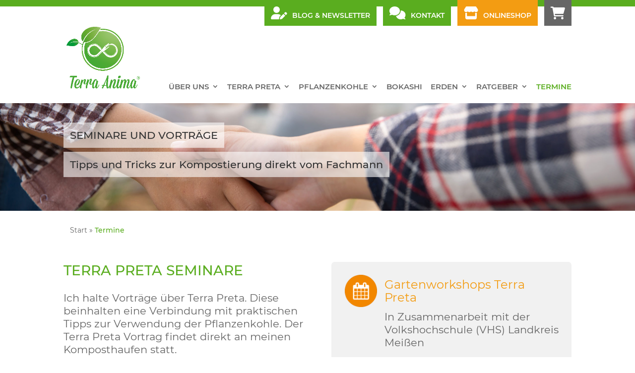

--- FILE ---
content_type: text/css
request_url: https://pflanzenkohle.info/wp-content/themes/Divi-Child/style.css?ver=6.9
body_size: 38794
content:
/*
Theme Name: Divi Child – edit by julimage
Description: Anpassungen des Divi Themes für pflanzenkohle.info.
Author: Elegant Themes – edit by julimage
Template: Divi  

### Farben ###
Grün: #5aad1f;
Orange: #f39c12;
*/

/*--------------------------------------------------*/
/*-----------------[global settigs]-----------------*/
/*--------------------------------------------------*/

body {
  line-height: 26px;
  font-family: "Montserrat" !important;
  font-weight: 400;
  font-size: 16px;
}

p {
  font-size: 21px!important;
  line-height: 26px;
}

@media only screen and (max-width : 980px) {
  p {
    font-size: 18px!important;
    line-height: 26px;
  }
}

@media only screen and (max-width : 700px) {
  p {
    font-size: 16px!important;
    line-height: 26px;
  }
}

strong {
  font-weight: 600;
}


/*--------------------------------------------------*/
/*-------------------[headlines]--------------------*/
/*--------------------------------------------------*/

/* h1: header area */
h1 {
  color: #333 !important;
  font-size: 28px !important;
  line-height: 34px !important;
  text-transform: uppercase;
}

@media only screen and (max-width: 1290px) {
  h1 {
  font-size: 21px !important;
  line-height: 26px !important;
  }
}

@media only screen and (max-width: 980px) {
  h1 {
  font-size: 18px !important;
  line-height: 23px !important;
  }
}

/* h2: section headlines */
h2, .wpsg h2 {
  font-weight: 500;
  padding: 0 0 26px 0;
  color: #5aad1f !important;
  font-size: 28px !important;
  line-height: 34px;
  text-transform: uppercase;
}

/* h3: section headlines */
h3 {
  color: #f39c12 !important;
  font-weight: 500;
  padding: 0 0 26px 0;
  font-size: 26px !important;
  line-height: 26px;
  text-transform: uppercase;
}

@media only screen and (max-width : 980px) {
  h2, h3 {
    font-size: 25px!important;
    line-height: 29px;
  }
}

@media only screen and (max-width : 700px) {
  h2, h3 {
    font-size: 23px!important;
    line-height: 26px;
  }
}

@media only screen and (max-width : 450px) {
  h2, h3 {
    font-size: 21px!important;
    line-height: 23px;
  }
}

@media only screen and (max-width : 1200px) {
  .h-alone h2, .h-alone h3 {
    padding-bottom: 0!important;
  }
}

/* h4: */
h4 {
  font-weight: 500;
  color: #333;
  font-size: 24px !important;
  line-height: 26px !important;
}

@media only screen and (max-width : 980px) {
  h4 {
    font-size: 23px!important;
    line-height: 26px;
  }
}

@media only screen and (max-width : 700px) {
  h4 {
    font-size: 23px!important;
    line-height: 23px;
  }
}

@media only screen and (max-width : 450px) {
  h4 {
    font-size: 18px!important;
    line-height: 21px;
  }
}

/* h5: header area */
h5 {
  color: #333 !important;
  font-size: 26px !important;
  line-height: 34px;
}

@media only screen and (max-width: 1290px) {
  h5 {
  font-size: 21px !important;
  line-height: 26px !important;
  }
}

@media only screen and (min-width: 451px) and (max-width: 980px) {
  h5 {
    font-size: 18px!important;
    padding-bottom: 13px!important;
  }
}

/*--------------------------------------------------*/
/*------------------[BREADCRUMBS]-------------------*/
/*--------------------------------------------------*/

.et_pb_module.breadcrumbs{
  margin-bottom: 0px!important;
}

.breadcrumbs a {
  color: #666;
  border-bottom: none;
}

.basket_product_wrap .basket_product_row {
  align-items: flex-start;
}

.basket_product_wrap .basket_product_row .product_info .title {
  width: 100%;
}


/*--------------------------------------------------*/
/*-----------------[page settings]------------------*/
/*--------------------------------------------------*/


/*
#page-container {
    padding-top: 0px!important;
}

.et_fixed_nav #main-header, .et_fixed_nav #top-header {
        position: sticky;
}

@media only screen and (max-width: 980px) {
  .et_fixed_nav #main-header, .et_fixed_nav #top-header {
    position: relative;
  }
}
*/


/*--------------------------------------------------*/
/*----------------------lists-----------------------*/
/*--------------------------------------------------*/

.list h3, .list h4 {
  padding-bottom: 26px;
}

.list ul li {
  font-size: 21px;
  list-style-type: none;
}

.list ul{
    margin-left: 26px!important;
    padding-left: 0px!important;
    padding-bottom: 26px;
}

.teaserlist ul{
    padding-bottom: 0px!important;
}

.list li:before {
  content: ">";
  padding-right: 13px;
  margin-left: -26px;
}

#trackbacks ol li {
  font-size: 21px;
  line-height: 26px;
}

@media only screen and (max-width : 980px) {
  .list ul li {
    font-size: 18px!important;
    line-height: 26px;
  }
}

@media only screen and (max-width : 700px) {
  .list ul li {
    font-size: 16px!important;
    line-height: 26px;
  }
}

@media (max-width: 980px) {
  .alignment .et_pb_column {
    margin-bottom: 0px!important;
  }
}


/*--------------------------------------------------*/
/*-----------[Top Header | Labels]------------*/
/*--------------------------------------------------*/

#top-header {
    background-color: #ffffff;
    border-top: 13px solid #5aad1f;
}

#top-boxes {
  position: relative;
  float: right;
}

#top-box-blog, #top-box-contact, #top-box-shop {
  float: left;
  margin-top: -13px;
  margin-left: 13px;
  padding: 13px;
  line-height: 1;
}

#top-box-basket {
  float: left;
  margin-top: -13px;
  margin-left: 13px;
  padding: 13px 3px 13px 13px;
  line-height: 1;
}

#top-box-blog, #top-box-contact {
  background-color: #5aad1f;
}

#top-box-shop {
  background-color: #f39c12;
}

#top-box-basket {
  background-color: #666;
}

.top-box-label {
  font-weight: 600;
  font-size: 14px;
  color: #ffffff;
  text-transform: uppercase;  
}

#top-box-blog .top-box-label::before { 
  font-family: "Font Awesome 5 Free" !important;
  content: "\f4ff"!important;
  font-size: 26px;
  padding-right: 10px;
}

#top-box-contact .top-box-label::before { 
  font-family: "Font Awesome 5 Free" !important;
  content: "\f086"!important;
  font-size: 26px;
  padding-right: 10px;
}

#top-box-shop .top-box-label::before { 
  font-family: "Font Awesome 5 Free" !important;
  content: "\f54e"!important;
  font-size: 26px;
  padding-right: 10px;
}

#top-box-basket .top-box-label::before { 
  font-family: "Font Awesome 5 Free" !important;
  content: "\f07a"!important;
  font-size: 26px;
  padding-right: 10px;
}

span.mobile-basket{
  display: none;
}

/*---TABLET---*/

@media only screen and (min-width: 751px) and (max-width: 980px) {
  .top-box-label:before {
    font-size: 16px!important;
  }
  #top-box-blog, #top-box-contact, #top-box-shop {
    margin-top: -13px;
    margin-left: 10px;
    padding: 10px;
  }
  #top-box-basket {
    margin-top: -13px;
    margin-left: 10px;
    padding: 10px 0 10px 10px;
  }
}

/*---SMARTPHONE---*/

@media only screen and (max-width : 750px) {
  .top-box-label:before {
    font-size: 14px!important;
  }
  #top-box-blog, #top-box-contact, #top-box-shop, #top-box-basket {
    margin-top: 0px;
    padding: 10px;
  }
  #top-box-blog, #top-box-contact, #top-box-shop, #top-box-basket {
    float: none;
    line-height: 1;
  }
  span.mobile-basket{
    display: unset;
  }
}



/*--------------------------------------------------*/
/*--------------[section, row, module]--------------*/
/*--------------------------------------------------*/

.et_pb_row {
  padding: 0!important;
}

.et_pb_module {
  margin-bottom: 26px!important;
}

@media (max-width : 980px) {
  .et_pb_section {
    padding: 26px 0!important;
  }
.et_pb_fullwidth_section {
    padding: 0 !important;
  }
  .et_pb_row {
    padding: 13px 0;
  }
  #last-sct, #last-sct .et_pb_module {
  margin-bottom: 0px!important;
}
}

@media only screen and (max-width: 980px) {
  .et_pb_section_0 {
    height: 150px!important;
  }
}

/*--------------------------------------------------*/
/*---------------------[menu]---------------------*/
/*--------------------------------------------------*/

#main-header {
  z-index: 1000;
}


#main-header a {
  border-bottom: none;
}

#top-menu li {
  font-size: 15px;
  text-transform: uppercase;
	padding-right: 13px;
}

#main-header{
  -webkit-box-shadow:none !important;
  -moz-box-shadow:none !important;
  box-shadow:none !important;
  padding: 0 0 26px 0;
}

#main-header.et-fixed-header {
  -webkit-box-shadow:none !important;
  -moz-box-shadow:none !important;
  box-shadow:none !important;
}

/* Move navigation menu to the bottom of header */
.et_header_style_left #et-top-navigation nav > ul > li > a, .et_header_style_split #et-top-navigation nav > ul > li > a {
    padding-bottom: 0px !important;
}
#top-menu-nav {
    padding-top: 65px;
}

@media only screen and (max-width: 1200px) {
  #main-header {
    padding: 13px 0;
  }
  #et_mobile_nav_menu {
    padding: 39px 0 0 0;
  }
  .mobile_menu_bar {
    padding: 0!important;
  }
  .mobile_menu_bar:before {
    color:#5aad1f!important;
  }
  #logo {
    max-height: 100%;
    padding: 0;
    border-bottom: none;  
  }
  #top-menu {
    text-align: right;
  }
  #top-menu li {
    font-size: 14px;
    line-height: 19px;
  }
}

.et_mobile_menu .menu-item-has-children>a {
  background-color: transparent!important;
  font-weight: 600;
}

#et_mobile_nav_menu .current-menu-item a {
  color: #e58823 !important;
}

/* Header - mobile Header - blaue Linie wird grün */
.et_mobile_menu {
    border-top: 3px solid #5aad1f;
}

.mobile_nav.opened .mobile_menu_bar:before {
  content: '\4d';
  color: #f39c12!important;
}


/* Die Breite des mobilen breakpoint von Divi selber setzen */
@media only screen and ( max-width: 1200px ) {
#top-menu-nav, #top-menu {display: none;}
#et_top_search {display: none;}
#et_mobile_nav_menu {display: block;}
}

/*--------------------------------------------------*/
/*---------------------[header]---------------------*/
/*--------------------------------------------------*/

.et_pb_fullwidth_header {
  padding: 52px 0px;
}

.et_pb_fullwidth_header.et_pb_fullwidth_header_0 {
  background-color: transparent!important;
}

.header-content {
  max-width: none!important;
  width: 100% !important;
  margin: 0!important;
  padding: 0!important;
}

.et_pb_header_content_wrapper h1 {
  margin-bottom: 23px;
}

.et_pb_header_content_wrapper h5 {
  margin-bottom: 18px;
}

.et_pb_header_content_wrapper h1 .tagline-I {
    background-color: rgba(255,255,255,0.6);
    color: #333 !important;
    padding: 13px;
    margin: 26px 0!important;
}

.et_pb_header_content_wrapper h5 .tagline-II {
    background-color: rgba(255,255,255,0.6);
    color: #333 !important;
    padding: 13px;
}

@media only screen and (max-width: 450px) {
  .et_pb_section_0 {
    height: 100px!important;
  }
  .et_pb_fullwidth_header {
    padding: 26px 0px;
  }
  .tagline-I, .tagline-II {
    display: none;
  }
}

@media only screen and (min-width: 451px) and (max-width: 980px) {
  .et_pb_section_0 {
    height: 200px!important;
  }
  .et_pb_header_content_wrapper h1 .tagline-I, .et_pb_header_content_wrapper h5 .tagline-II {
    padding: 6.5px;
  }
}

@media only screen and (max-width: 1200px) {
  .et_pb_header_content_wrapper h1 .tagline-I, .et_pb_header_content_wrapper h5 .tagline-II {
    padding: 6.5px;
  }
  .et_pb_header_content_wrapper h1 {
    margin-bottom: 6.5px;
  }  
}


/*--------------------------------------------------*/
/*-----------------Breadcrumbs----------------------*/
/*--------------------------------------------------*/

.et_pb_module.breadcrumbs{
  margin-bottom: 0px!important;
}

.breadcrumbs a {
  color: #666;
  border-bottom: none;
}

.dcsbcm_divi_breadcrumb-active {
  color: #5aad1f;
  font-weight: 500;
}


/*--------------------------------------------------*/
/*--------Fullwith Specialty Section----------------*/
/*--------------------------------------------------*/

.ds-fullwidth-specialty > .et_pb_row {
  min-width: 100% !important;
}

.ds-fullwidth-specialty .et_pb_module {
  margin-bottom: 0px!important;
}


@media only screen and (max-width: 450px) {
  .ds-fullwidth-specialty {
    padding-top: 0!important;
    margin-bottom: 26px!important;
  }
  .ds-fullwidth-specialty .et_pb_specialty_column {
    padding: 0px!important;
  }

  .ds-fullwidth-specialty > .et_pb_row {
    min-width: 13px!important;
    max-width: 1080px!important;
  }
  .ds-fullwidth-specialty .et_pb_row_inner {
    padding: 26px 0 0 0!important;
  } 
}


/*--------------------------------------------------*/
/*---------------------[BUTTONS]--------------------*/
/*--------------------------------------------------*/

.et_pb_button, .wpsg_button {
  cursor: pointer;
}

/* Button Pfeil-Position korrigiert*/
.et_pb_button:after, .comment_area .comment-reply-link:after, .form-submit .submit:after,
.woocommerce .cart .button:after, .woocommerce a.button.alt:after,
.woocommerce-message a.button.wc-forward:after, a.button.wc-backward:after {
  font-family: "FontAwesome" !important;
  content: "\f0da"!important;
  font-size: 18px;
  color: #ffffff;
  position: inherit;
  opacity: 1;
  padding-left: 13px;
  margin-left: 0 !important;
}

.green-btn, .contact-ds .et_pb_button, .comment_area .comment-reply-link, .form-submit .submit,
.woocommerce .cart .button, .woocommerce a.button.alt, .et_pb_wc_checkout_payment_info_0 #payment #place_order,
.woocommerce a.button, .woocommerce-page a.button, .woocommerce button.button, .woocommerce-message a.button.wc-forward,
a.button.wc-backward {
  font-weight: 500;
  background-color: #5aad1f;
  font-size: 18px!important;
  color: #ffffff!important;
  border: none!important;
  bottom: 0!important;
  text-transform: uppercase;
  padding: 13px 13px 13px 13px!important;
}

:where(body:not(.woocommerce-block-theme-has-button-styles)) .woocommerce button.button.alt {
  background-color: #5aad1f!important;
}

.comment_area .comment-reply-link {
  position: relative;
  display: inline-block;
  top: 13px;
}

.green-btn:hover, .contact-ds .et_pb_button:hover, .reply-container .et_pb_button:hover,
.form-submit .submit:hover, .woocommerce .cart .button:hover, .woocommerce a.button.alt:hover,
.et_pb_wc_checkout_payment_info_0 #payment #place_order:hover, .woocommerce a.button:hover .woocommerce-page a.button:hover,
.woocommerce button.button:hover, .woocommerce-message a.button.wc-forward:hover, a.button.wc-backward:hover {
  background-color: #f39c12!important;
  color: #fff;
  border: none!important;
  cursor: pointer!important;
}

.btn-left {
    width: 48%;
    float: left;
}

.btn-right {
    width: 48%;
    float: right;
}

@media only screen and (max-width : 980px) {
  .green-btn, .contact-ds .et_pb_button, .woocommerce .cart .button, .woocommerce a.button.alt {
    font-size: 18px!important;
    line-height: 26px;
    padding: 6.5px!important;
  }
}

@media only screen and (max-width : 700px) {
  .green-btn, .contact-ds .et_pb_button, .woocommerce .cart .button, .woocommerce a.button.alt {
    font-size: 16px!important;
    line-height: 26px;
  }
  .btn-left, .btn-right {
    width: 100%;
  }
  .btn-left {
    margin-bottom: 13px;
  }
}


#cookie-notice {
  line-height: 26px;
}

#cn-close-notice {
  display: none!important;
}

.cookie-notice-container {
  padding: 13px;
}

.cn-buttons-container, .cn-text-container {
  vertical-align: middle;
}

.orange-btn {
  background-color: #f39c12;
  font-size: 13px!important;
  font-weight: 700;
  color: #ffffff;
  border: none;
  bottom: 0!important;
  text-transform: uppercase;
  padding: 13px!important;
}

.orange-btn:hover {
  background-color: #666!important;
  border: none!important;
  padding: 13px!important;
}

#cn-refuse-cookie, #cn-more-info {
  background-color: rgba(255,255,255,0.25)!important;
  font-weight: normal;
  text-transform: none;
}

@media only screen and (max-width : 980px) {
  .orange-btn {
    line-height: 39px!important;
    padding: 6.5px!important;
  }
}

@media only screen and (max-width : 700px) {
  .orange-btn {
    line-height: 13px!important;
    float: left;
    width: 100%;
    margin: 6.5px 0;
  }
}


.comment_area blockquote {
    border-color: #5aad1f!important;
}

body #page-container .et_pb_section .et_pb_wc_cart_totals_0 a.checkout-button.button, .et_pb_wc_cart_totals_0 button.button {
  padding: 13px!important;
}

.woocommerce-cart .wc-proceed-to-checkout a.checkout-button {
  display: inline-block;
}

/*--------------------------------------------------*/
/*---------------------[TABLES]---------------------*/
/*--------------------------------------------------*/


table {
  font-size: 21px;
  border:none !important;
  width: auto!important;
  margin-bottom: 30px!important;
}


table tr td {
  border-top: none !important;
  padding: 0px 15px 0 0 !important;
}

@media only screen and (max-width: 980px) {
  tr td {
  font-size: 18px!important;
  line-height: 26px;
  }
}

@media only screen and (max-width: 700px) {
  tr td {
    font-size: 16px!important;
    line-height: 26px;
  }
}

/*--------------------------------------------------*/
/*--------------------[formular]--------------------*/
/*--------------------------------------------------*/

.et_pb_contact_field_1 * {
    font-size: 14px;
    padding: 16px;
}

/*--------------------------------------------------*/
/*------------------[blog preview]------------------*/
/*--------------------------------------------------*/

.blog-boxes h2 {
    font-size: 21px!important;
    line-height: 26px!important;
}

@media only screen and (max-width : 980px) {
    .news-boxes .et_pb_blog_grid .column {
        float: none;
    }
}

.blog-boxes a {
    text-decoration: none;
    border-bottom: none;
}

/* Weniger Abstand von der Hauptüberschrift "Kommentare" nach oben */
#comment-wrap {
    padding-top: 54px;
}


/*--------------------------------------------------*/
/*--------------[KlickTipp Newsletter]--------------*/
/*--------------------------------------------------*/

.ktv2-form-element {
  float: left;
  width: 25%;
  margin-right: 3%;
  margin-bottom: 26px;
}

.ktv2-form-element-last {
  margin-right: 0!important;
  width: 44%;
}

@media only screen and (max-width : 700px) {
  .ktv2-form-element {
    width: 100%;
    margin-right: 0;
    margin-bottom: 0;
  }
  .ktv2-form-element-last {
    margin-bottom: 26px;
  }
}

.ktv2-form-dsgvocheckbox {
    clear: both;
}

.ktv2-form-element input {
  padding: 16px;
  font-size: 14px;
  width: 100%;
  border: none;
}

.ktv2-form-element-bg-grey input {
    background-color: #f1f1f1;
}

.ktv2-form-element-bg-white input {
    background-color: #ffffff;
}

/*--------------------------------------------------*/
/*---------------------[teaser]---------------------*/
/*--------------------------------------------------*/

.teaser-boxes .teaser-row {
  margin-bottom: 26px;
}

.teaser-boxes .teaser-row .et_pb_column {
  padding: 0px;
  margin-top: 26px;
  margin-bottom: 13px;
}

@media (max-width : 981px) {
  .teaser-boxes .teaser-row {
    margin-bottom: 0!important;
  }
}


.teaser {
  padding: 26px;
}

.teaser-boxes .teaser.et_pb_module {
  margin-bottom: 0px!important;
}

.teaser a, .left-teaser a {
  border-bottom: none;
}


.teaser h4, .left-teaser h4 {
  font-weight: 400;
  font-size: 24px;
  padding: 6.5px 0 13px 0;
}

.teaser-I h4 {
  color: #5aad1f;
}
.teaser-II h4 {
  color: #f39c12;
}

.teaser-III h4 {
  color: #666;
}

.teaser-IV h4 a {
  color: #5aad1f;
}

.teaser-IV:hover {
    background-color: #f1f1f1;
}

@media only screen and (max-width : 980px) {
  .teaser h4, .left-teaser h4 {
    font-size: 21px!important;
    line-height: 26px;
  }
}

.left-teaser .et_pb_blurb_content {
  text-align: center;
}

.left-teaser .et_pb_main_blurb_image {
  margin-bottom: 13px;
}

.teaser-IV .et_pb_image_wrap:hover img {
  opacity: 0.75;
}

.teaser .et_pb_main_blurb_image {
  width: 65px!important;
}

@media only screen and (max-width : 980px) {
  .teaser .et_pb_blurb_container {
    padding-left: 0;
    text-align: center!important;
    float: left;
  }
  .teaser .et_pb_main_blurb_image {
    display: flex!important;
    margin: auto;
    padding-bottom: 13px;
  }
}

.textcentered {
  text-align: center;
}

.textcentered p, .textcentered h3, .textcentered h4 {
  text-align: center;
}

.textbox {
  padding: 26px 26px 0 26px;
}

.shop-teaser p, .shop-teaser h4 {
    padding-left: 26px;
    padding-right: 26px;
}

.shop-teaser p {
    margin-bottom: 13px;
}


.shop-teaser:hover .et_pb_image_wrap img {
  opacity: 0.75;
}

.shop-hovering:hover {
    background-color: rgba(255,255,255,0.5)!important;
}

/*--------------------------------------------------*/
/*-----[GQ ADD TEXT MODULES OVER FULLWIDTH MAP]-----*/
/*--------------------------------------------------*/
 
.et_pb_map {
    height: 445px!important;
}


/*--------------------------------------------------*/
/*--------------------[Copyright]-------------------*/
/*--------------------------------------------------*/

.copyright p {
  font-size: 12px!important;
  line-height: 16px;
  font-style: italic;
  color: #a1a1a1!important;
  margin-top: -19px;
}

.copyright a {
  color: #a1a1a1!important;
}


/*--------------------------------------------------*/
/*---------------------[widgets]--------------------*/
/*--------------------------------------------------*/

/* Footer - Oben - Widgets - Weniger Abstand nach oben */
#footer-widgets {
    padding: 39px 0;
}

/* Footer - Oben - Widgets - Überschrift */
.footer-widget h4 {
    box-sizing: border-box;
    text-transform: uppercase;
    font-size: 18px!important;
    color: #fff!important;
    padding-bottom: 13px;
}

.footer-widget a {
    font-size: 16px!important;
}

.footer-widget a:hover {
  background-color: rgba(255,255,255,0.25);
  color: #fff;
}

/* Footer - Oben - Widget-Links, Abstand nach unten verringern */
#footer-widgets .et_pb_widget ul li {
    margin-bottom: 0;
}

/* Footer - Oben - Widget-Links, DAVOR - Pfeile statt Punkte / Kreise */
#footer-widgets .footer-widget li::before {
    border: medium none;
    content: ">";
    top: 0;
}

@media only screen and (max-width: 980px) {
  .footer-widget {
    padding-bottom: 0px!important;
  }
}


/*--------------------------------------------------*/
/*---------------------[footer]---------------------*/
/*--------------------------------------------------*/

/* Footer - Oben - HG Farbe, Bild und Position */
#main-footer {
    background-color: #5aad1f;
    background-image: url("images/footer-bg.png");
    background-position: 100% 100%; /* 99% Abstand nach links und 128px von unten */
    background-repeat: repeat-x; /* Wiederholen auf der Breite */
}

#main-footer p {
    color: #fff;
    font-size: 16px!important;
}

#footer-bottom {
    padding: 13px 0px;
    background-position: center bottom;
    background-color: rgba(0,0,0,0.0);
}

#footer-bottom p {
  padding-bottom: 0;
}

#footer-bottom a {
  color: #fff;
}

#footer-bottom a:hover {
  background-color: rgba(255,255,255,0.25);
  color: #fff;
}

.dsktp-foot p.et-social-icon, .tblt-foot p.et-social-icon {
  float:left;
}

.dsktp-foot p.footer-bottom-links, .tblt-foot p.footer-bottom-links {
  text-align: right;
}


@media only screen and (min-width : 981px) {
  .tblt-foot, .mble-foot {
    display: none;
  }
} 

@media only screen and (min-width : 701px) and (max-width : 980px) {
  .dsktp-foot, .mble-foot {
    display: none;
  }
}

@media only screen and (max-width : 700px)  {
  .dsktp-foot, .tblt-foot {
    display: none;
  } 
  .mble-foot p.footer-bottom-links {
  padding-bottom: 13px!important;
  }
}



/* great3gether > FOOTER CHANGES ########################################################## */

/* Footer Menü Links werden zentriert */
.bottom-nav {
    text-align: center;
}

/* Footer - Changed Footer infotext & link color */
#footer-info,
#footer-info a {
    color: #fff;
}

/* Footer-Widget - Font Awsome Farben */
#footer-widgets .fa {
    color: #fff;
}

/* Footer - Monarch Plugin, geringere Abstände bei 4 Spalten Ansicht */
.et_monarch .et_social_top li a, .et_monarch .et_social_media_wrapper .et_social_top li .et_social_share {
    padding: 6px;
}

/* Footer - New Social Media Button, Linkedin */
.et-social-linkedin a:before { 
    content: '\e09d';
}

/* Footer - New Social Media Buttons color */
#footer-bottom .et-social-facebook a,
#footer-bottom .et-social-twitter a,
#footer-bottom .et-social-google-plus a,
#footer-bottom .et-social-linkedin a,
#footer-bottom .et-social-rss a {
    color: #7d7d7d;
}


/*--------------------------------------------------*/
/*--[Changing the Column Stacking Order On Mobile]--*/
/*--------------------------------------------------*/

@media all and (max-width: 980px) {
/*** wrap row in a flex box ***/
.custom_row {
  display: -webkit-box;
  display: -moz-box;
  display: -ms-flexbox;
  display: -webkit-flex;
  display: flex;
-webkit-flex-wrap: wrap; /* Safari 6.1+ */
flex-wrap: wrap;
}
 
/*** custom classes that will designate the order of columns in the flex box row ***/
.first-on-mobile {
-webkit-order: 1;
order: 1;
}
 
.second-on-mobile {
-webkit-order: 2;
order: 2;
margin-bottom: 0!important;
}
 
.third-on-mobile {
-webkit-order: 3;
order: 3;
}
 
.fourth-on-mobile {
-webkit-order: 4;
order: 4;
}

/*** add margin to last column ***/
.custom_row:last-child .et_pb_column:last-child {
margin-bottom: 39px;
}
 
}

/*--------------------------------------------------*/
/*-------------------[WOOCOMMERCE]-------------------*/
/*--------------------------------------------------*/

.et-cart-info {
  display:none;
}

tr.woocommerce-cart-form__cart-item.cart_item td.product-remove a.remove {
    color: #f39c12 !important;
}

tr.woocommerce-cart-form__cart-item.cart_item td.product-remove a.remove:hover{
    color: #fff!important;
    background: #f39c12 !important;
}

#add_payment_method table.cart img, .woocommerce-cart table.cart img, .woocommerce-checkout table.cart img {
  width: auto!important;
}

table.cart th, #main-content table.cart th, .woocommerce table.shop_table th{
  padding-left: 0!important;
}

.woocommerce button.button:disabled, .woocommerce button.button:disabled[disabled] {
  border: none;
  background-color: #f1f1f1;
}

.woocommerce form .form-row label {
  font-size: 16px!important;
  line-height: 26px!important;
}

#order_review .wc-gzd-checkbox-placeholder p.form-row {
  padding: 0 0 30px 0;
}

.woocommerce table.shop_table tfoot th {
  border-top: none;
}

.woocommerce .woocommerce-error, .woocommerce .woocommerce-info, .woocommerce .woocommerce-message {
  background: #666666;
}

.woocommerce-checkout #payment div.payment_box p {
  font-size: 16px!important;
}

.woocommerce div.product div.images {
  width: 30%;
}

.woocommerce div.product div.summary {
  width: 65%;
}

h1.product_title {
    color: #f39c12!important;
}

.woocommerce div.product p.price {
  color: #666;
  font-weight: 500;
}

.product .product_meta {
  display: none;
}

.woocommerce-message .fg_button_container {
  position: relative;
  margin: 4px auto 0 auto;
  text-align: center;
  color: red;
}
.woocommerce-message .fg_button_container button {
  border: none;
  color: #fff;
  padding: 0;
  background-color: transparent;
}

.woocommerce-message .fg_button_container button::after { 
  font-family: "FontAwesome";
  content: "\f057"!important;
  font-size: 21px;
}

.woocommerce-message .fg_button_container button:hover {
  color: #f39c12!important;
  cursor: pointer;
}


/*Seite: Bestellung erhalten – Beginn*/

.woocommerce-order {
  position: relative;
  width: 100%;
}

#order-received .et_pb_column_empty {
  display: none;
}

#order-received .woocommerce-order {
  width: 1080px;
}

.woocommerce-order ul.woocommerce-thankyou-order-details {
  padding: 0!important;
  font-size: 21px;
  display: inline-flex;
}

.woocommerce-order .woocommerce-order-details, .woocommerce-order .woocommerce-customer-details {
  margin: 54px 0;
}

.woocommerce-order table {
  background-color: #fff!important;
}

.woocommerce-order table td {
  vertical-align: top!important;
  padding: 0px 60px 0 0 !important;
}


.woocommerce-order .woocommerce-customer-details address {
  font-size: 21px;
  line-height: 26px;
  border: none;
  padding: 0;
}

.woocommerce-order .woocommerce-customer-details address p {
  padding: 1em 0 0 0;
}


.woocommerce-order .woocommerce-customer-details .woocommerce-customer-details--email,
.woocommerce-order .woocommerce-customer-details .woocommerce-customer-details--phone {
  padding-left: 0px!important;
}

.woocommerce-order .woocommerce-customer-details .woocommerce-customer-details--phone::before,
.woocommerce-order .woocommerce-customer-details .woocommerce-customer-details--email::before {

  font-family: "FontAwesome" !important;
  font-size: 18px;
  color: #5aad1f;
  position: inherit;
  opacity: 1;
  padding-left: 0px!important;
  margin-left: 0 !important;
}

.woocommerce-order .woocommerce-customer-details .woocommerce-customer-details--phone::before {
  content: "\f095"!important;
}

.woocommerce-order .woocommerce-customer-details .woocommerce-customer-details--email::before {
  content: "\f0e0"!important;
}
/*Seite: Bestellung erhalten – Ende*/



/*--------------------------------------------------*/
/*-----[Google Fonts: embed local]-----*/
/*--------------------------------------------------*/

/* montserrat-regular - latin */
@font-face {
  font-family: 'Montserrat';
  font-style: normal;
  font-weight: 400;
  src: url('fonts/montserrat-v13-latin-regular.eot'); /* IE9 Compat Modes */
  src: local('Montserrat Regular'), local('Montserrat-Regular'),
       url('fonts/montserrat-v13-latin-regular.eot?#iefix') format('embedded-opentype'), /* IE6-IE8 */
       url('fonts/montserrat-v13-latin-regular.woff2') format('woff2'), /* Super Modern Browsers */
       url('fonts/montserrat-v13-latin-regular.woff') format('woff'), /* Modern Browsers */
       url('fonts/montserrat-v13-latin-regular.ttf') format('truetype'), /* Safari, Android, iOS */
       url('fonts/montserrat-v13-latin-regular.svg#Montserrat') format('svg'); /* Legacy iOS */
}
/* montserrat-500 - latin */
@font-face {
  font-family: 'Montserrat';
  font-style: normal;
  font-weight: 500;
  src: url('fonts/montserrat-v13-latin-500.eot'); /* IE9 Compat Modes */
  src: local('Montserrat Medium'), local('Montserrat-Medium'),
       url('fonts/montserrat-v13-latin-500.eot?#iefix') format('embedded-opentype'), /* IE6-IE8 */
       url('fonts/montserrat-v13-latin-500.woff2') format('woff2'), /* Super Modern Browsers */
       url('fonts/montserrat-v13-latin-500.woff') format('woff'), /* Modern Browsers */
       url('fonts/montserrat-v13-latin-500.ttf') format('truetype'), /* Safari, Android, iOS */
       url('fonts/montserrat-v13-latin-500.svg#Montserrat') format('svg'); /* Legacy iOS */
}
/* montserrat-600 - latin */
@font-face {
  font-family: 'Montserrat';
  font-style: normal;
  font-weight: 600;
  src: url('fonts/montserrat-v13-latin-600.eot'); /* IE9 Compat Modes */
  src: local('Montserrat SemiBold'), local('Montserrat-SemiBold'),
       url('fonts/montserrat-v13-latin-600.eot?#iefix') format('embedded-opentype'), /* IE6-IE8 */
       url('fonts/montserrat-v13-latin-600.woff2') format('woff2'), /* Super Modern Browsers */
       url('fonts/montserrat-v13-latin-600.woff') format('woff'), /* Modern Browsers */
       url('fonts/montserrat-v13-latin-600.ttf') format('truetype'), /* Safari, Android, iOS */
       url('fonts/montserrat-v13-latin-600.svg#Montserrat') format('svg'); /* Legacy iOS */
}
/* montserrat-700 - latin */
@font-face {
  font-family: 'Montserrat';
  font-style: normal;
  font-weight: 700;
  src: url('fonts/montserrat-v13-latin-700.eot'); /* IE9 Compat Modes */
  src: local('Montserrat Bold'), local('Montserrat-Bold'),
       url('fonts/montserrat-v13-latin-700.eot?#iefix') format('embedded-opentype'), /* IE6-IE8 */
       url('fonts/montserrat-v13-latin-700.woff2') format('woff2'), /* Super Modern Browsers */
       url('fonts/montserrat-v13-latin-700.woff') format('woff'), /* Modern Browsers */
       url('fonts/montserrat-v13-latin-700.ttf') format('truetype'), /* Safari, Android, iOS */
       url('fonts/montserrat-v13-latin-700.svg#Montserrat') format('svg'); /* Legacy iOS */
}

/* lato-100 - latin */
@font-face {
  font-family: 'Lato';
  font-style: normal;
  font-weight: 100;
  src: url('fonts/lato-v14-latin-100.eot'); /* IE9 Compat Modes */
  src: local('Lato Hairline'), local('Lato-Hairline'),
       url('fonts/lato-v14-latin-100.eot?#iefix') format('embedded-opentype'), /* IE6-IE8 */
       url('fonts/lato-v14-latin-100.woff2') format('woff2'), /* Super Modern Browsers */
       url('fonts/lato-v14-latin-100.woff') format('woff'), /* Modern Browsers */
       url('fonts/lato-v14-latin-100.ttf') format('truetype'), /* Safari, Android, iOS */
       url('fonts/lato-v14-latin-100.svg#Lato') format('svg'); /* Legacy iOS */
}
/* lato-100italic - latin */
@font-face {
  font-family: 'Lato';
  font-style: italic;
  font-weight: 100;
  src: url('fonts/lato-v14-latin-100italic.eot'); /* IE9 Compat Modes */
  src: local('Lato Hairline Italic'), local('Lato-HairlineItalic'),
       url('fonts/lato-v14-latin-100italic.eot?#iefix') format('embedded-opentype'), /* IE6-IE8 */
       url('fonts/lato-v14-latin-100italic.woff2') format('woff2'), /* Super Modern Browsers */
       url('fonts/lato-v14-latin-100italic.woff') format('woff'), /* Modern Browsers */
       url('fonts/lato-v14-latin-100italic.ttf') format('truetype'), /* Safari, Android, iOS */
       url('fonts/lato-v14-latin-100italic.svg#Lato') format('svg'); /* Legacy iOS */
}
/* lato-300 - latin */
@font-face {
  font-family: 'Lato';
  font-style: normal;
  font-weight: 300;
  src: url('fonts/lato-v14-latin-300.eot'); /* IE9 Compat Modes */
  src: local('Lato Light'), local('Lato-Light'),
       url('fonts/lato-v14-latin-300.eot?#iefix') format('embedded-opentype'), /* IE6-IE8 */
       url('fonts/lato-v14-latin-300.woff2') format('woff2'), /* Super Modern Browsers */
       url('fonts/lato-v14-latin-300.woff') format('woff'), /* Modern Browsers */
       url('fonts/lato-v14-latin-300.ttf') format('truetype'), /* Safari, Android, iOS */
       url('fonts/lato-v14-latin-300.svg#Lato') format('svg'); /* Legacy iOS */
}
/* lato-300italic - latin */
@font-face {
  font-family: 'Lato';
  font-style: italic;
  font-weight: 300;
  src: url('fonts/lato-v14-latin-300italic.eot'); /* IE9 Compat Modes */
  src: local('Lato Light Italic'), local('Lato-LightItalic'),
       url('fonts/lato-v14-latin-300italic.eot?#iefix') format('embedded-opentype'), /* IE6-IE8 */
       url('fonts/lato-v14-latin-300italic.woff2') format('woff2'), /* Super Modern Browsers */
       url('fonts/lato-v14-latin-300italic.woff') format('woff'), /* Modern Browsers */
       url('fonts/lato-v14-latin-300italic.ttf') format('truetype'), /* Safari, Android, iOS */
       url('fonts/lato-v14-latin-300italic.svg#Lato') format('svg'); /* Legacy iOS */
}
/* lato-regular - latin */
@font-face {
  font-family: 'Lato';
  font-style: normal;
  font-weight: 400;
  src: url('fonts/lato-v14-latin-regular.eot'); /* IE9 Compat Modes */
  src: local('Lato Regular'), local('Lato-Regular'),
       url('fonts/lato-v14-latin-regular.eot?#iefix') format('embedded-opentype'), /* IE6-IE8 */
       url('fonts/lato-v14-latin-regular.woff2') format('woff2'), /* Super Modern Browsers */
       url('fonts/lato-v14-latin-regular.woff') format('woff'), /* Modern Browsers */
       url('fonts/lato-v14-latin-regular.ttf') format('truetype'), /* Safari, Android, iOS */
       url('fonts/lato-v14-latin-regular.svg#Lato') format('svg'); /* Legacy iOS */
}
/* lato-italic - latin */
@font-face {
  font-family: 'Lato';
  font-style: italic;
  font-weight: 400;
  src: url('fonts/lato-v14-latin-italic.eot'); /* IE9 Compat Modes */
  src: local('Lato Italic'), local('Lato-Italic'),
       url('fonts/lato-v14-latin-italic.eot?#iefix') format('embedded-opentype'), /* IE6-IE8 */
       url('fonts/lato-v14-latin-italic.woff2') format('woff2'), /* Super Modern Browsers */
       url('fonts/lato-v14-latin-italic.woff') format('woff'), /* Modern Browsers */
       url('fonts/lato-v14-latin-italic.ttf') format('truetype'), /* Safari, Android, iOS */
       url('fonts/lato-v14-latin-italic.svg#Lato') format('svg'); /* Legacy iOS */
}
/* lato-700 - latin */
@font-face {
  font-family: 'Lato';
  font-style: normal;
  font-weight: 700;
  src: url('fonts/lato-v14-latin-700.eot'); /* IE9 Compat Modes */
  src: local('Lato Bold'), local('Lato-Bold'),
       url('fonts/lato-v14-latin-700.eot?#iefix') format('embedded-opentype'), /* IE6-IE8 */
       url('fonts/lato-v14-latin-700.woff2') format('woff2'), /* Super Modern Browsers */
       url('fonts/lato-v14-latin-700.woff') format('woff'), /* Modern Browsers */
       url('fonts/lato-v14-latin-700.ttf') format('truetype'), /* Safari, Android, iOS */
       url('fonts/lato-v14-latin-700.svg#Lato') format('svg'); /* Legacy iOS */
}
/* lato-700italic - latin */
@font-face {
  font-family: 'Lato';
  font-style: italic;
  font-weight: 700;
  src: url('fonts/lato-v14-latin-700italic.eot'); /* IE9 Compat Modes */
  src: local('Lato Bold Italic'), local('Lato-BoldItalic'),
       url('fonts/lato-v14-latin-700italic.eot?#iefix') format('embedded-opentype'), /* IE6-IE8 */
       url('fonts/lato-v14-latin-700italic.woff2') format('woff2'), /* Super Modern Browsers */
       url('fonts/lato-v14-latin-700italic.woff') format('woff'), /* Modern Browsers */
       url('fonts/lato-v14-latin-700italic.ttf') format('truetype'), /* Safari, Android, iOS */
       url('fonts/lato-v14-latin-700italic.svg#Lato') format('svg'); /* Legacy iOS */
}
/* lato-900 - latin */
@font-face {
  font-family: 'Lato';
  font-style: normal;
  font-weight: 900;
  src: url('fonts/lato-v14-latin-900.eot'); /* IE9 Compat Modes */
  src: local('Lato Black'), local('Lato-Black'),
       url('fonts/lato-v14-latin-900.eot?#iefix') format('embedded-opentype'), /* IE6-IE8 */
       url('fonts/lato-v14-latin-900.woff2') format('woff2'), /* Super Modern Browsers */
       url('fonts/lato-v14-latin-900.woff') format('woff'), /* Modern Browsers */
       url('fonts/lato-v14-latin-900.ttf') format('truetype'), /* Safari, Android, iOS */
       url('fonts/lato-v14-latin-900.svg#Lato') format('svg'); /* Legacy iOS */
}
/* lato-900italic - latin */
@font-face {
  font-family: 'Lato';
  font-style: italic;
  font-weight: 900;
  src: url('fonts/lato-v14-latin-900italic.eot'); /* IE9 Compat Modes */
  src: local('Lato Black Italic'), local('Lato-BlackItalic'),
       url('fonts/lato-v14-latin-900italic.eot?#iefix') format('embedded-opentype'), /* IE6-IE8 */
       url('fonts/lato-v14-latin-900italic.woff2') format('woff2'), /* Super Modern Browsers */
       url('fonts/lato-v14-latin-900italic.woff') format('woff'), /* Modern Browsers */
       url('fonts/lato-v14-latin-900italic.ttf') format('truetype'), /* Safari, Android, iOS */
       url('fonts/lato-v14-latin-900italic.svg#Lato') format('svg'); /* Legacy iOS */
}

--- FILE ---
content_type: text/javascript
request_url: https://pflanzenkohle.info/wp-content/themes/Divi-Child/js/scripts.js?ver=1.0.0
body_size: 610
content:
// Global event listener that can register a click on any event, but in our case, we need it to listen to ".fg_close_button"
document.addEventListener('click', function (event) {
	// console.log(event);
	if (!event.target.matches('.fg_button_container button')) return;
	const message_container = event.target.closest(".woocommerce-message");
	removeFadeOut(message_container, 600);
}, false);

// Function to fade out and remove an element - credit goes to alvarodms - https://stackoverflow.com/questions/33424138/how-to-remove-a-div-with-fade-out-effect-in-javascript
function removeFadeOut( el, speed ) {
	var seconds = speed/1000;
	el.style.transition = "opacity "+seconds+"s ease";
	
	el.style.opacity = 0;
	setTimeout(function() {
		el.parentNode.removeChild(el);
	}, speed);
}